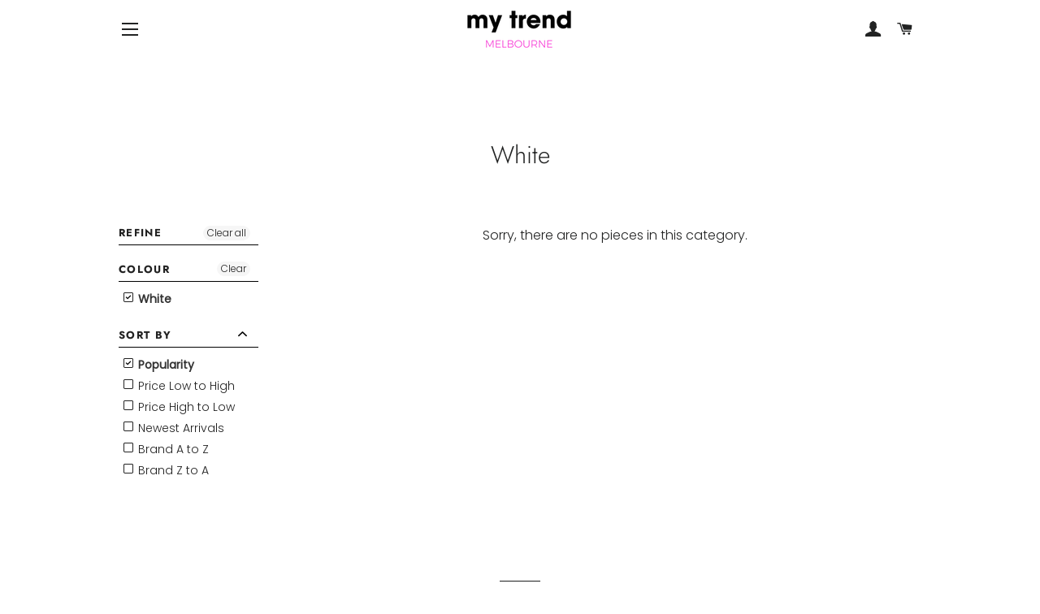

--- FILE ---
content_type: text/html; charset=utf-8
request_url: https://mytrendmelbourne.com/collections/color-white
body_size: 16560
content:
<!doctype html>
<!--[if lt IE 7]><html class="no-js lt-ie9 lt-ie8 lt-ie7" lang="en"> <![endif]-->
<!--[if IE 7]><html class="no-js lt-ie9 lt-ie8" lang="en"> <![endif]-->
<!--[if IE 8]><html class="no-js lt-ie9" lang="en"> <![endif]-->
<!--[if IE 9 ]><html class="ie9 no-js"> <![endif]-->
<!--[if (gt IE 9)|!(IE)]><!--> <html class="no-js"> <!--<![endif]-->
<head>

  <!-- Basic page needs ================================================== -->
  <meta charset="utf-8">
  <meta http-equiv="X-UA-Compatible" content="IE=edge,chrome=1">

  
    <link rel="shortcut icon" href="//mytrendmelbourne.com/cdn/shop/files/favicon_8c154afb-98a8-49d8-9707-9e52a0d53368_32x32.png?v=1614928158" type="image/png" />
  

  <!-- Title and description ================================================== -->
  <title>
  White &ndash; My Trend Melbourne
  </title>

  

  <!-- Helpers ================================================== -->
  <!-- /snippets/social-meta-tags.liquid -->




<meta property="og:site_name" content="My Trend Melbourne">
<meta property="og:url" content="https://mytrendmelbourne.com/collections/color-white">
<meta property="og:title" content="White">
<meta property="og:type" content="product.group">
<meta property="og:description" content="Shop in-store at our boutique on Hampton St, Hampton Melbourne or Online now. Home to leading brands Rebecca Vallance, Ginger & Smart, Lover, Nicola Finetti, By Johnny, Elka Collective, Elliatt and many more. Not sure what to wear? Visit us in-store or call and we can help you style the perfect outfit for any event.">

<meta property="og:image" content="http://mytrendmelbourne.com/cdn/shop/files/profile_picture_1200x1200.png?v=1614764109">
<meta property="og:image:secure_url" content="https://mytrendmelbourne.com/cdn/shop/files/profile_picture_1200x1200.png?v=1614764109">


<meta name="twitter:card" content="summary_large_image">
<meta name="twitter:title" content="White">
<meta name="twitter:description" content="Shop in-store at our boutique on Hampton St, Hampton Melbourne or Online now. Home to leading brands Rebecca Vallance, Ginger & Smart, Lover, Nicola Finetti, By Johnny, Elka Collective, Elliatt and many more. Not sure what to wear? Visit us in-store or call and we can help you style the perfect outfit for any event.">

  <link rel="canonical" href="https://mytrendmelbourne.com/collections/color-white">
  <meta name="viewport" content="width=device-width,initial-scale=1,shrink-to-fit=no">
  <meta name="theme-color" content="#000000">

  <!-- CSS ================================================== -->
  <link href="//mytrendmelbourne.com/cdn/shop/t/13/assets/timber.scss.css?v=147428928929325893331759252183" rel="stylesheet" type="text/css" media="all" />
  <link href="//mytrendmelbourne.com/cdn/shop/t/13/assets/theme.scss.css?v=39867735303244706731759252182" rel="stylesheet" type="text/css" media="all" />

  <!-- Sections ================================================== -->
  <script>
    window.theme = window.theme || {};
    theme.strings = {
      zoomClose: "Close (Esc)",
      zoomPrev: "Previous (Left arrow key)",
      zoomNext: "Next (Right arrow key)",
      moneyFormat: "${{amount}}",
      addressError: "Error looking up that address",
      addressNoResults: "No results for that address",
      addressQueryLimit: "You have exceeded the Google API usage limit. Consider upgrading to a \u003ca href=\"https:\/\/developers.google.com\/maps\/premium\/usage-limits\"\u003ePremium Plan\u003c\/a\u003e.",
      authError: "There was a problem authenticating your Google Maps account.",
      cartEmpty: "Your cart is currently empty.",
      cartCookie: "Enable cookies to use the shopping cart",
      cartSavings: "You're saving [savings]"
    };
    theme.settings = {
      cartType: "drawer",
      gridType: "collage"
    };
  </script>

  <script src="//mytrendmelbourne.com/cdn/shop/t/13/assets/jquery-2.2.3.min.js?v=58211863146907186831547343079" type="text/javascript"></script>

  <!--[if (gt IE 9)|!(IE)]><!--><script src="//mytrendmelbourne.com/cdn/shop/t/13/assets/lazysizes.min.js?v=37531750901115495291547343079" async="async"></script><!--<![endif]-->
  <!--[if lte IE 9]><script src="//mytrendmelbourne.com/cdn/shop/t/13/assets/lazysizes.min.js?v=37531750901115495291547343079"></script><![endif]-->

  <!--[if (gt IE 9)|!(IE)]><!--><script src="//mytrendmelbourne.com/cdn/shop/t/13/assets/theme.js?v=2626291202327434361547343085" defer="defer"></script><!--<![endif]-->
  <!--[if lte IE 9]><script src="//mytrendmelbourne.com/cdn/shop/t/13/assets/theme.js?v=2626291202327434361547343085"></script><![endif]-->

  <!-- Header hook for plugins ================================================== -->
  <script>window.performance && window.performance.mark && window.performance.mark('shopify.content_for_header.start');</script><meta id="shopify-digital-wallet" name="shopify-digital-wallet" content="/768770111/digital_wallets/dialog">
<meta name="shopify-checkout-api-token" content="3105c3887e99fe8f0b0578acfdc07fbd">
<link rel="alternate" type="application/atom+xml" title="Feed" href="/collections/color-white.atom" />
<link rel="alternate" type="application/json+oembed" href="https://mytrendmelbourne.com/collections/color-white.oembed">
<script async="async" src="/checkouts/internal/preloads.js?locale=en-AU"></script>
<link rel="preconnect" href="https://shop.app" crossorigin="anonymous">
<script async="async" src="https://shop.app/checkouts/internal/preloads.js?locale=en-AU&shop_id=768770111" crossorigin="anonymous"></script>
<script id="apple-pay-shop-capabilities" type="application/json">{"shopId":768770111,"countryCode":"AU","currencyCode":"AUD","merchantCapabilities":["supports3DS"],"merchantId":"gid:\/\/shopify\/Shop\/768770111","merchantName":"My Trend Melbourne","requiredBillingContactFields":["postalAddress","email","phone"],"requiredShippingContactFields":["postalAddress","email","phone"],"shippingType":"shipping","supportedNetworks":["visa","masterCard","amex","jcb"],"total":{"type":"pending","label":"My Trend Melbourne","amount":"1.00"},"shopifyPaymentsEnabled":true,"supportsSubscriptions":true}</script>
<script id="shopify-features" type="application/json">{"accessToken":"3105c3887e99fe8f0b0578acfdc07fbd","betas":["rich-media-storefront-analytics"],"domain":"mytrendmelbourne.com","predictiveSearch":true,"shopId":768770111,"locale":"en"}</script>
<script>var Shopify = Shopify || {};
Shopify.shop = "cloakroommelbourne.myshopify.com";
Shopify.locale = "en";
Shopify.currency = {"active":"AUD","rate":"1.0"};
Shopify.country = "AU";
Shopify.theme = {"name":"Brooklyn with filters","id":33213677631,"schema_name":"Brooklyn","schema_version":"9.0.0","theme_store_id":730,"role":"main"};
Shopify.theme.handle = "null";
Shopify.theme.style = {"id":null,"handle":null};
Shopify.cdnHost = "mytrendmelbourne.com/cdn";
Shopify.routes = Shopify.routes || {};
Shopify.routes.root = "/";</script>
<script type="module">!function(o){(o.Shopify=o.Shopify||{}).modules=!0}(window);</script>
<script>!function(o){function n(){var o=[];function n(){o.push(Array.prototype.slice.apply(arguments))}return n.q=o,n}var t=o.Shopify=o.Shopify||{};t.loadFeatures=n(),t.autoloadFeatures=n()}(window);</script>
<script>
  window.ShopifyPay = window.ShopifyPay || {};
  window.ShopifyPay.apiHost = "shop.app\/pay";
  window.ShopifyPay.redirectState = null;
</script>
<script id="shop-js-analytics" type="application/json">{"pageType":"collection"}</script>
<script defer="defer" async type="module" src="//mytrendmelbourne.com/cdn/shopifycloud/shop-js/modules/v2/client.init-shop-cart-sync_BdyHc3Nr.en.esm.js"></script>
<script defer="defer" async type="module" src="//mytrendmelbourne.com/cdn/shopifycloud/shop-js/modules/v2/chunk.common_Daul8nwZ.esm.js"></script>
<script type="module">
  await import("//mytrendmelbourne.com/cdn/shopifycloud/shop-js/modules/v2/client.init-shop-cart-sync_BdyHc3Nr.en.esm.js");
await import("//mytrendmelbourne.com/cdn/shopifycloud/shop-js/modules/v2/chunk.common_Daul8nwZ.esm.js");

  window.Shopify.SignInWithShop?.initShopCartSync?.({"fedCMEnabled":true,"windoidEnabled":true});

</script>
<script>
  window.Shopify = window.Shopify || {};
  if (!window.Shopify.featureAssets) window.Shopify.featureAssets = {};
  window.Shopify.featureAssets['shop-js'] = {"shop-cart-sync":["modules/v2/client.shop-cart-sync_QYOiDySF.en.esm.js","modules/v2/chunk.common_Daul8nwZ.esm.js"],"init-fed-cm":["modules/v2/client.init-fed-cm_DchLp9rc.en.esm.js","modules/v2/chunk.common_Daul8nwZ.esm.js"],"shop-button":["modules/v2/client.shop-button_OV7bAJc5.en.esm.js","modules/v2/chunk.common_Daul8nwZ.esm.js"],"init-windoid":["modules/v2/client.init-windoid_DwxFKQ8e.en.esm.js","modules/v2/chunk.common_Daul8nwZ.esm.js"],"shop-cash-offers":["modules/v2/client.shop-cash-offers_DWtL6Bq3.en.esm.js","modules/v2/chunk.common_Daul8nwZ.esm.js","modules/v2/chunk.modal_CQq8HTM6.esm.js"],"shop-toast-manager":["modules/v2/client.shop-toast-manager_CX9r1SjA.en.esm.js","modules/v2/chunk.common_Daul8nwZ.esm.js"],"init-shop-email-lookup-coordinator":["modules/v2/client.init-shop-email-lookup-coordinator_UhKnw74l.en.esm.js","modules/v2/chunk.common_Daul8nwZ.esm.js"],"pay-button":["modules/v2/client.pay-button_DzxNnLDY.en.esm.js","modules/v2/chunk.common_Daul8nwZ.esm.js"],"avatar":["modules/v2/client.avatar_BTnouDA3.en.esm.js"],"init-shop-cart-sync":["modules/v2/client.init-shop-cart-sync_BdyHc3Nr.en.esm.js","modules/v2/chunk.common_Daul8nwZ.esm.js"],"shop-login-button":["modules/v2/client.shop-login-button_D8B466_1.en.esm.js","modules/v2/chunk.common_Daul8nwZ.esm.js","modules/v2/chunk.modal_CQq8HTM6.esm.js"],"init-customer-accounts-sign-up":["modules/v2/client.init-customer-accounts-sign-up_C8fpPm4i.en.esm.js","modules/v2/client.shop-login-button_D8B466_1.en.esm.js","modules/v2/chunk.common_Daul8nwZ.esm.js","modules/v2/chunk.modal_CQq8HTM6.esm.js"],"init-shop-for-new-customer-accounts":["modules/v2/client.init-shop-for-new-customer-accounts_CVTO0Ztu.en.esm.js","modules/v2/client.shop-login-button_D8B466_1.en.esm.js","modules/v2/chunk.common_Daul8nwZ.esm.js","modules/v2/chunk.modal_CQq8HTM6.esm.js"],"init-customer-accounts":["modules/v2/client.init-customer-accounts_dRgKMfrE.en.esm.js","modules/v2/client.shop-login-button_D8B466_1.en.esm.js","modules/v2/chunk.common_Daul8nwZ.esm.js","modules/v2/chunk.modal_CQq8HTM6.esm.js"],"shop-follow-button":["modules/v2/client.shop-follow-button_CkZpjEct.en.esm.js","modules/v2/chunk.common_Daul8nwZ.esm.js","modules/v2/chunk.modal_CQq8HTM6.esm.js"],"lead-capture":["modules/v2/client.lead-capture_BntHBhfp.en.esm.js","modules/v2/chunk.common_Daul8nwZ.esm.js","modules/v2/chunk.modal_CQq8HTM6.esm.js"],"checkout-modal":["modules/v2/client.checkout-modal_CfxcYbTm.en.esm.js","modules/v2/chunk.common_Daul8nwZ.esm.js","modules/v2/chunk.modal_CQq8HTM6.esm.js"],"shop-login":["modules/v2/client.shop-login_Da4GZ2H6.en.esm.js","modules/v2/chunk.common_Daul8nwZ.esm.js","modules/v2/chunk.modal_CQq8HTM6.esm.js"],"payment-terms":["modules/v2/client.payment-terms_MV4M3zvL.en.esm.js","modules/v2/chunk.common_Daul8nwZ.esm.js","modules/v2/chunk.modal_CQq8HTM6.esm.js"]};
</script>
<script>(function() {
  var isLoaded = false;
  function asyncLoad() {
    if (isLoaded) return;
    isLoaded = true;
    var urls = ["https:\/\/chimpstatic.com\/mcjs-connected\/js\/users\/ef3195882a51bea410d5d7bfc\/3a0a42285b56b390132571c56.js?shop=cloakroommelbourne.myshopify.com","https:\/\/static.klaviyo.com\/onsite\/js\/klaviyo.js?company_id=PXvvCq\u0026shop=cloakroommelbourne.myshopify.com","https:\/\/static.klaviyo.com\/onsite\/js\/klaviyo.js?company_id=PXvvCq\u0026shop=cloakroommelbourne.myshopify.com"];
    for (var i = 0; i < urls.length; i++) {
      var s = document.createElement('script');
      s.type = 'text/javascript';
      s.async = true;
      s.src = urls[i];
      var x = document.getElementsByTagName('script')[0];
      x.parentNode.insertBefore(s, x);
    }
  };
  if(window.attachEvent) {
    window.attachEvent('onload', asyncLoad);
  } else {
    window.addEventListener('load', asyncLoad, false);
  }
})();</script>
<script id="__st">var __st={"a":768770111,"offset":39600,"reqid":"98679f48-34ae-4841-9969-0c458847eabc-1768970991","pageurl":"mytrendmelbourne.com\/collections\/color-white","u":"5b88b44563f1","p":"collection","rtyp":"collection","rid":64972390463};</script>
<script>window.ShopifyPaypalV4VisibilityTracking = true;</script>
<script id="captcha-bootstrap">!function(){'use strict';const t='contact',e='account',n='new_comment',o=[[t,t],['blogs',n],['comments',n],[t,'customer']],c=[[e,'customer_login'],[e,'guest_login'],[e,'recover_customer_password'],[e,'create_customer']],r=t=>t.map((([t,e])=>`form[action*='/${t}']:not([data-nocaptcha='true']) input[name='form_type'][value='${e}']`)).join(','),a=t=>()=>t?[...document.querySelectorAll(t)].map((t=>t.form)):[];function s(){const t=[...o],e=r(t);return a(e)}const i='password',u='form_key',d=['recaptcha-v3-token','g-recaptcha-response','h-captcha-response',i],f=()=>{try{return window.sessionStorage}catch{return}},m='__shopify_v',_=t=>t.elements[u];function p(t,e,n=!1){try{const o=window.sessionStorage,c=JSON.parse(o.getItem(e)),{data:r}=function(t){const{data:e,action:n}=t;return t[m]||n?{data:e,action:n}:{data:t,action:n}}(c);for(const[e,n]of Object.entries(r))t.elements[e]&&(t.elements[e].value=n);n&&o.removeItem(e)}catch(o){console.error('form repopulation failed',{error:o})}}const l='form_type',E='cptcha';function T(t){t.dataset[E]=!0}const w=window,h=w.document,L='Shopify',v='ce_forms',y='captcha';let A=!1;((t,e)=>{const n=(g='f06e6c50-85a8-45c8-87d0-21a2b65856fe',I='https://cdn.shopify.com/shopifycloud/storefront-forms-hcaptcha/ce_storefront_forms_captcha_hcaptcha.v1.5.2.iife.js',D={infoText:'Protected by hCaptcha',privacyText:'Privacy',termsText:'Terms'},(t,e,n)=>{const o=w[L][v],c=o.bindForm;if(c)return c(t,g,e,D).then(n);var r;o.q.push([[t,g,e,D],n]),r=I,A||(h.body.append(Object.assign(h.createElement('script'),{id:'captcha-provider',async:!0,src:r})),A=!0)});var g,I,D;w[L]=w[L]||{},w[L][v]=w[L][v]||{},w[L][v].q=[],w[L][y]=w[L][y]||{},w[L][y].protect=function(t,e){n(t,void 0,e),T(t)},Object.freeze(w[L][y]),function(t,e,n,w,h,L){const[v,y,A,g]=function(t,e,n){const i=e?o:[],u=t?c:[],d=[...i,...u],f=r(d),m=r(i),_=r(d.filter((([t,e])=>n.includes(e))));return[a(f),a(m),a(_),s()]}(w,h,L),I=t=>{const e=t.target;return e instanceof HTMLFormElement?e:e&&e.form},D=t=>v().includes(t);t.addEventListener('submit',(t=>{const e=I(t);if(!e)return;const n=D(e)&&!e.dataset.hcaptchaBound&&!e.dataset.recaptchaBound,o=_(e),c=g().includes(e)&&(!o||!o.value);(n||c)&&t.preventDefault(),c&&!n&&(function(t){try{if(!f())return;!function(t){const e=f();if(!e)return;const n=_(t);if(!n)return;const o=n.value;o&&e.removeItem(o)}(t);const e=Array.from(Array(32),(()=>Math.random().toString(36)[2])).join('');!function(t,e){_(t)||t.append(Object.assign(document.createElement('input'),{type:'hidden',name:u})),t.elements[u].value=e}(t,e),function(t,e){const n=f();if(!n)return;const o=[...t.querySelectorAll(`input[type='${i}']`)].map((({name:t})=>t)),c=[...d,...o],r={};for(const[a,s]of new FormData(t).entries())c.includes(a)||(r[a]=s);n.setItem(e,JSON.stringify({[m]:1,action:t.action,data:r}))}(t,e)}catch(e){console.error('failed to persist form',e)}}(e),e.submit())}));const S=(t,e)=>{t&&!t.dataset[E]&&(n(t,e.some((e=>e===t))),T(t))};for(const o of['focusin','change'])t.addEventListener(o,(t=>{const e=I(t);D(e)&&S(e,y())}));const B=e.get('form_key'),M=e.get(l),P=B&&M;t.addEventListener('DOMContentLoaded',(()=>{const t=y();if(P)for(const e of t)e.elements[l].value===M&&p(e,B);[...new Set([...A(),...v().filter((t=>'true'===t.dataset.shopifyCaptcha))])].forEach((e=>S(e,t)))}))}(h,new URLSearchParams(w.location.search),n,t,e,['guest_login'])})(!0,!0)}();</script>
<script integrity="sha256-4kQ18oKyAcykRKYeNunJcIwy7WH5gtpwJnB7kiuLZ1E=" data-source-attribution="shopify.loadfeatures" defer="defer" src="//mytrendmelbourne.com/cdn/shopifycloud/storefront/assets/storefront/load_feature-a0a9edcb.js" crossorigin="anonymous"></script>
<script crossorigin="anonymous" defer="defer" src="//mytrendmelbourne.com/cdn/shopifycloud/storefront/assets/shopify_pay/storefront-65b4c6d7.js?v=20250812"></script>
<script data-source-attribution="shopify.dynamic_checkout.dynamic.init">var Shopify=Shopify||{};Shopify.PaymentButton=Shopify.PaymentButton||{isStorefrontPortableWallets:!0,init:function(){window.Shopify.PaymentButton.init=function(){};var t=document.createElement("script");t.src="https://mytrendmelbourne.com/cdn/shopifycloud/portable-wallets/latest/portable-wallets.en.js",t.type="module",document.head.appendChild(t)}};
</script>
<script data-source-attribution="shopify.dynamic_checkout.buyer_consent">
  function portableWalletsHideBuyerConsent(e){var t=document.getElementById("shopify-buyer-consent"),n=document.getElementById("shopify-subscription-policy-button");t&&n&&(t.classList.add("hidden"),t.setAttribute("aria-hidden","true"),n.removeEventListener("click",e))}function portableWalletsShowBuyerConsent(e){var t=document.getElementById("shopify-buyer-consent"),n=document.getElementById("shopify-subscription-policy-button");t&&n&&(t.classList.remove("hidden"),t.removeAttribute("aria-hidden"),n.addEventListener("click",e))}window.Shopify?.PaymentButton&&(window.Shopify.PaymentButton.hideBuyerConsent=portableWalletsHideBuyerConsent,window.Shopify.PaymentButton.showBuyerConsent=portableWalletsShowBuyerConsent);
</script>
<script data-source-attribution="shopify.dynamic_checkout.cart.bootstrap">document.addEventListener("DOMContentLoaded",(function(){function t(){return document.querySelector("shopify-accelerated-checkout-cart, shopify-accelerated-checkout")}if(t())Shopify.PaymentButton.init();else{new MutationObserver((function(e,n){t()&&(Shopify.PaymentButton.init(),n.disconnect())})).observe(document.body,{childList:!0,subtree:!0})}}));
</script>
<link id="shopify-accelerated-checkout-styles" rel="stylesheet" media="screen" href="https://mytrendmelbourne.com/cdn/shopifycloud/portable-wallets/latest/accelerated-checkout-backwards-compat.css" crossorigin="anonymous">
<style id="shopify-accelerated-checkout-cart">
        #shopify-buyer-consent {
  margin-top: 1em;
  display: inline-block;
  width: 100%;
}

#shopify-buyer-consent.hidden {
  display: none;
}

#shopify-subscription-policy-button {
  background: none;
  border: none;
  padding: 0;
  text-decoration: underline;
  font-size: inherit;
  cursor: pointer;
}

#shopify-subscription-policy-button::before {
  box-shadow: none;
}

      </style>

<script>window.performance && window.performance.mark && window.performance.mark('shopify.content_for_header.end');</script>
  <!-- /snippets/oldIE-js.liquid -->

<!--[if lt IE 9]>
<script src="//cdnjs.cloudflare.com/ajax/libs/html5shiv/3.7.2/html5shiv.min.js" type="text/javascript"></script>
<![endif]-->


<!--[if (lte IE 9) ]><script src="//mytrendmelbourne.com/cdn/shop/t/13/assets/match-media.min.js?v=159635276924582161481547343079" type="text/javascript"></script><![endif]-->


  <script src="//mytrendmelbourne.com/cdn/shop/t/13/assets/modernizr.min.js?v=21391054748206432451547343080" type="text/javascript"></script>

  
  

<div id="shopify-section-filter-menu-settings" class="shopify-section"><style type="text/css">
/*  Filter Menu Color and Image Section CSS */</style>
<link href="//mytrendmelbourne.com/cdn/shop/t/13/assets/filter-menu.scss.css?v=12846642423962478001759252181" rel="stylesheet" type="text/css" media="all" />
<script src="//mytrendmelbourne.com/cdn/shop/t/13/assets/filter-menu.js?v=183902306451124240331547378985" type="text/javascript"></script>





</div>

<script>
    
    
    
    var gsf_conversion_data = {page_type : '', event : '',};
    
</script>
<link href="https://monorail-edge.shopifysvc.com" rel="dns-prefetch">
<script>(function(){if ("sendBeacon" in navigator && "performance" in window) {try {var session_token_from_headers = performance.getEntriesByType('navigation')[0].serverTiming.find(x => x.name == '_s').description;} catch {var session_token_from_headers = undefined;}var session_cookie_matches = document.cookie.match(/_shopify_s=([^;]*)/);var session_token_from_cookie = session_cookie_matches && session_cookie_matches.length === 2 ? session_cookie_matches[1] : "";var session_token = session_token_from_headers || session_token_from_cookie || "";function handle_abandonment_event(e) {var entries = performance.getEntries().filter(function(entry) {return /monorail-edge.shopifysvc.com/.test(entry.name);});if (!window.abandonment_tracked && entries.length === 0) {window.abandonment_tracked = true;var currentMs = Date.now();var navigation_start = performance.timing.navigationStart;var payload = {shop_id: 768770111,url: window.location.href,navigation_start,duration: currentMs - navigation_start,session_token,page_type: "collection"};window.navigator.sendBeacon("https://monorail-edge.shopifysvc.com/v1/produce", JSON.stringify({schema_id: "online_store_buyer_site_abandonment/1.1",payload: payload,metadata: {event_created_at_ms: currentMs,event_sent_at_ms: currentMs}}));}}window.addEventListener('pagehide', handle_abandonment_event);}}());</script>
<script id="web-pixels-manager-setup">(function e(e,d,r,n,o){if(void 0===o&&(o={}),!Boolean(null===(a=null===(i=window.Shopify)||void 0===i?void 0:i.analytics)||void 0===a?void 0:a.replayQueue)){var i,a;window.Shopify=window.Shopify||{};var t=window.Shopify;t.analytics=t.analytics||{};var s=t.analytics;s.replayQueue=[],s.publish=function(e,d,r){return s.replayQueue.push([e,d,r]),!0};try{self.performance.mark("wpm:start")}catch(e){}var l=function(){var e={modern:/Edge?\/(1{2}[4-9]|1[2-9]\d|[2-9]\d{2}|\d{4,})\.\d+(\.\d+|)|Firefox\/(1{2}[4-9]|1[2-9]\d|[2-9]\d{2}|\d{4,})\.\d+(\.\d+|)|Chrom(ium|e)\/(9{2}|\d{3,})\.\d+(\.\d+|)|(Maci|X1{2}).+ Version\/(15\.\d+|(1[6-9]|[2-9]\d|\d{3,})\.\d+)([,.]\d+|)( \(\w+\)|)( Mobile\/\w+|) Safari\/|Chrome.+OPR\/(9{2}|\d{3,})\.\d+\.\d+|(CPU[ +]OS|iPhone[ +]OS|CPU[ +]iPhone|CPU IPhone OS|CPU iPad OS)[ +]+(15[._]\d+|(1[6-9]|[2-9]\d|\d{3,})[._]\d+)([._]\d+|)|Android:?[ /-](13[3-9]|1[4-9]\d|[2-9]\d{2}|\d{4,})(\.\d+|)(\.\d+|)|Android.+Firefox\/(13[5-9]|1[4-9]\d|[2-9]\d{2}|\d{4,})\.\d+(\.\d+|)|Android.+Chrom(ium|e)\/(13[3-9]|1[4-9]\d|[2-9]\d{2}|\d{4,})\.\d+(\.\d+|)|SamsungBrowser\/([2-9]\d|\d{3,})\.\d+/,legacy:/Edge?\/(1[6-9]|[2-9]\d|\d{3,})\.\d+(\.\d+|)|Firefox\/(5[4-9]|[6-9]\d|\d{3,})\.\d+(\.\d+|)|Chrom(ium|e)\/(5[1-9]|[6-9]\d|\d{3,})\.\d+(\.\d+|)([\d.]+$|.*Safari\/(?![\d.]+ Edge\/[\d.]+$))|(Maci|X1{2}).+ Version\/(10\.\d+|(1[1-9]|[2-9]\d|\d{3,})\.\d+)([,.]\d+|)( \(\w+\)|)( Mobile\/\w+|) Safari\/|Chrome.+OPR\/(3[89]|[4-9]\d|\d{3,})\.\d+\.\d+|(CPU[ +]OS|iPhone[ +]OS|CPU[ +]iPhone|CPU IPhone OS|CPU iPad OS)[ +]+(10[._]\d+|(1[1-9]|[2-9]\d|\d{3,})[._]\d+)([._]\d+|)|Android:?[ /-](13[3-9]|1[4-9]\d|[2-9]\d{2}|\d{4,})(\.\d+|)(\.\d+|)|Mobile Safari.+OPR\/([89]\d|\d{3,})\.\d+\.\d+|Android.+Firefox\/(13[5-9]|1[4-9]\d|[2-9]\d{2}|\d{4,})\.\d+(\.\d+|)|Android.+Chrom(ium|e)\/(13[3-9]|1[4-9]\d|[2-9]\d{2}|\d{4,})\.\d+(\.\d+|)|Android.+(UC? ?Browser|UCWEB|U3)[ /]?(15\.([5-9]|\d{2,})|(1[6-9]|[2-9]\d|\d{3,})\.\d+)\.\d+|SamsungBrowser\/(5\.\d+|([6-9]|\d{2,})\.\d+)|Android.+MQ{2}Browser\/(14(\.(9|\d{2,})|)|(1[5-9]|[2-9]\d|\d{3,})(\.\d+|))(\.\d+|)|K[Aa][Ii]OS\/(3\.\d+|([4-9]|\d{2,})\.\d+)(\.\d+|)/},d=e.modern,r=e.legacy,n=navigator.userAgent;return n.match(d)?"modern":n.match(r)?"legacy":"unknown"}(),u="modern"===l?"modern":"legacy",c=(null!=n?n:{modern:"",legacy:""})[u],f=function(e){return[e.baseUrl,"/wpm","/b",e.hashVersion,"modern"===e.buildTarget?"m":"l",".js"].join("")}({baseUrl:d,hashVersion:r,buildTarget:u}),m=function(e){var d=e.version,r=e.bundleTarget,n=e.surface,o=e.pageUrl,i=e.monorailEndpoint;return{emit:function(e){var a=e.status,t=e.errorMsg,s=(new Date).getTime(),l=JSON.stringify({metadata:{event_sent_at_ms:s},events:[{schema_id:"web_pixels_manager_load/3.1",payload:{version:d,bundle_target:r,page_url:o,status:a,surface:n,error_msg:t},metadata:{event_created_at_ms:s}}]});if(!i)return console&&console.warn&&console.warn("[Web Pixels Manager] No Monorail endpoint provided, skipping logging."),!1;try{return self.navigator.sendBeacon.bind(self.navigator)(i,l)}catch(e){}var u=new XMLHttpRequest;try{return u.open("POST",i,!0),u.setRequestHeader("Content-Type","text/plain"),u.send(l),!0}catch(e){return console&&console.warn&&console.warn("[Web Pixels Manager] Got an unhandled error while logging to Monorail."),!1}}}}({version:r,bundleTarget:l,surface:e.surface,pageUrl:self.location.href,monorailEndpoint:e.monorailEndpoint});try{o.browserTarget=l,function(e){var d=e.src,r=e.async,n=void 0===r||r,o=e.onload,i=e.onerror,a=e.sri,t=e.scriptDataAttributes,s=void 0===t?{}:t,l=document.createElement("script"),u=document.querySelector("head"),c=document.querySelector("body");if(l.async=n,l.src=d,a&&(l.integrity=a,l.crossOrigin="anonymous"),s)for(var f in s)if(Object.prototype.hasOwnProperty.call(s,f))try{l.dataset[f]=s[f]}catch(e){}if(o&&l.addEventListener("load",o),i&&l.addEventListener("error",i),u)u.appendChild(l);else{if(!c)throw new Error("Did not find a head or body element to append the script");c.appendChild(l)}}({src:f,async:!0,onload:function(){if(!function(){var e,d;return Boolean(null===(d=null===(e=window.Shopify)||void 0===e?void 0:e.analytics)||void 0===d?void 0:d.initialized)}()){var d=window.webPixelsManager.init(e)||void 0;if(d){var r=window.Shopify.analytics;r.replayQueue.forEach((function(e){var r=e[0],n=e[1],o=e[2];d.publishCustomEvent(r,n,o)})),r.replayQueue=[],r.publish=d.publishCustomEvent,r.visitor=d.visitor,r.initialized=!0}}},onerror:function(){return m.emit({status:"failed",errorMsg:"".concat(f," has failed to load")})},sri:function(e){var d=/^sha384-[A-Za-z0-9+/=]+$/;return"string"==typeof e&&d.test(e)}(c)?c:"",scriptDataAttributes:o}),m.emit({status:"loading"})}catch(e){m.emit({status:"failed",errorMsg:(null==e?void 0:e.message)||"Unknown error"})}}})({shopId: 768770111,storefrontBaseUrl: "https://mytrendmelbourne.com",extensionsBaseUrl: "https://extensions.shopifycdn.com/cdn/shopifycloud/web-pixels-manager",monorailEndpoint: "https://monorail-edge.shopifysvc.com/unstable/produce_batch",surface: "storefront-renderer",enabledBetaFlags: ["2dca8a86"],webPixelsConfigList: [{"id":"172458047","configuration":"{\"pixel_id\":\"180763186036247\",\"pixel_type\":\"facebook_pixel\",\"metaapp_system_user_token\":\"-\"}","eventPayloadVersion":"v1","runtimeContext":"OPEN","scriptVersion":"ca16bc87fe92b6042fbaa3acc2fbdaa6","type":"APP","apiClientId":2329312,"privacyPurposes":["ANALYTICS","MARKETING","SALE_OF_DATA"],"dataSharingAdjustments":{"protectedCustomerApprovalScopes":["read_customer_address","read_customer_email","read_customer_name","read_customer_personal_data","read_customer_phone"]}},{"id":"106528831","eventPayloadVersion":"v1","runtimeContext":"LAX","scriptVersion":"1","type":"CUSTOM","privacyPurposes":["ANALYTICS"],"name":"Google Analytics tag (migrated)"},{"id":"shopify-app-pixel","configuration":"{}","eventPayloadVersion":"v1","runtimeContext":"STRICT","scriptVersion":"0450","apiClientId":"shopify-pixel","type":"APP","privacyPurposes":["ANALYTICS","MARKETING"]},{"id":"shopify-custom-pixel","eventPayloadVersion":"v1","runtimeContext":"LAX","scriptVersion":"0450","apiClientId":"shopify-pixel","type":"CUSTOM","privacyPurposes":["ANALYTICS","MARKETING"]}],isMerchantRequest: false,initData: {"shop":{"name":"My Trend Melbourne","paymentSettings":{"currencyCode":"AUD"},"myshopifyDomain":"cloakroommelbourne.myshopify.com","countryCode":"AU","storefrontUrl":"https:\/\/mytrendmelbourne.com"},"customer":null,"cart":null,"checkout":null,"productVariants":[],"purchasingCompany":null},},"https://mytrendmelbourne.com/cdn","fcfee988w5aeb613cpc8e4bc33m6693e112",{"modern":"","legacy":""},{"shopId":"768770111","storefrontBaseUrl":"https:\/\/mytrendmelbourne.com","extensionBaseUrl":"https:\/\/extensions.shopifycdn.com\/cdn\/shopifycloud\/web-pixels-manager","surface":"storefront-renderer","enabledBetaFlags":"[\"2dca8a86\"]","isMerchantRequest":"false","hashVersion":"fcfee988w5aeb613cpc8e4bc33m6693e112","publish":"custom","events":"[[\"page_viewed\",{}],[\"collection_viewed\",{\"collection\":{\"id\":\"64972390463\",\"title\":\"White\",\"productVariants\":[]}}]]"});</script><script>
  window.ShopifyAnalytics = window.ShopifyAnalytics || {};
  window.ShopifyAnalytics.meta = window.ShopifyAnalytics.meta || {};
  window.ShopifyAnalytics.meta.currency = 'AUD';
  var meta = {"products":[],"page":{"pageType":"collection","resourceType":"collection","resourceId":64972390463,"requestId":"98679f48-34ae-4841-9969-0c458847eabc-1768970991"}};
  for (var attr in meta) {
    window.ShopifyAnalytics.meta[attr] = meta[attr];
  }
</script>
<script class="analytics">
  (function () {
    var customDocumentWrite = function(content) {
      var jquery = null;

      if (window.jQuery) {
        jquery = window.jQuery;
      } else if (window.Checkout && window.Checkout.$) {
        jquery = window.Checkout.$;
      }

      if (jquery) {
        jquery('body').append(content);
      }
    };

    var hasLoggedConversion = function(token) {
      if (token) {
        return document.cookie.indexOf('loggedConversion=' + token) !== -1;
      }
      return false;
    }

    var setCookieIfConversion = function(token) {
      if (token) {
        var twoMonthsFromNow = new Date(Date.now());
        twoMonthsFromNow.setMonth(twoMonthsFromNow.getMonth() + 2);

        document.cookie = 'loggedConversion=' + token + '; expires=' + twoMonthsFromNow;
      }
    }

    var trekkie = window.ShopifyAnalytics.lib = window.trekkie = window.trekkie || [];
    if (trekkie.integrations) {
      return;
    }
    trekkie.methods = [
      'identify',
      'page',
      'ready',
      'track',
      'trackForm',
      'trackLink'
    ];
    trekkie.factory = function(method) {
      return function() {
        var args = Array.prototype.slice.call(arguments);
        args.unshift(method);
        trekkie.push(args);
        return trekkie;
      };
    };
    for (var i = 0; i < trekkie.methods.length; i++) {
      var key = trekkie.methods[i];
      trekkie[key] = trekkie.factory(key);
    }
    trekkie.load = function(config) {
      trekkie.config = config || {};
      trekkie.config.initialDocumentCookie = document.cookie;
      var first = document.getElementsByTagName('script')[0];
      var script = document.createElement('script');
      script.type = 'text/javascript';
      script.onerror = function(e) {
        var scriptFallback = document.createElement('script');
        scriptFallback.type = 'text/javascript';
        scriptFallback.onerror = function(error) {
                var Monorail = {
      produce: function produce(monorailDomain, schemaId, payload) {
        var currentMs = new Date().getTime();
        var event = {
          schema_id: schemaId,
          payload: payload,
          metadata: {
            event_created_at_ms: currentMs,
            event_sent_at_ms: currentMs
          }
        };
        return Monorail.sendRequest("https://" + monorailDomain + "/v1/produce", JSON.stringify(event));
      },
      sendRequest: function sendRequest(endpointUrl, payload) {
        // Try the sendBeacon API
        if (window && window.navigator && typeof window.navigator.sendBeacon === 'function' && typeof window.Blob === 'function' && !Monorail.isIos12()) {
          var blobData = new window.Blob([payload], {
            type: 'text/plain'
          });

          if (window.navigator.sendBeacon(endpointUrl, blobData)) {
            return true;
          } // sendBeacon was not successful

        } // XHR beacon

        var xhr = new XMLHttpRequest();

        try {
          xhr.open('POST', endpointUrl);
          xhr.setRequestHeader('Content-Type', 'text/plain');
          xhr.send(payload);
        } catch (e) {
          console.log(e);
        }

        return false;
      },
      isIos12: function isIos12() {
        return window.navigator.userAgent.lastIndexOf('iPhone; CPU iPhone OS 12_') !== -1 || window.navigator.userAgent.lastIndexOf('iPad; CPU OS 12_') !== -1;
      }
    };
    Monorail.produce('monorail-edge.shopifysvc.com',
      'trekkie_storefront_load_errors/1.1',
      {shop_id: 768770111,
      theme_id: 33213677631,
      app_name: "storefront",
      context_url: window.location.href,
      source_url: "//mytrendmelbourne.com/cdn/s/trekkie.storefront.cd680fe47e6c39ca5d5df5f0a32d569bc48c0f27.min.js"});

        };
        scriptFallback.async = true;
        scriptFallback.src = '//mytrendmelbourne.com/cdn/s/trekkie.storefront.cd680fe47e6c39ca5d5df5f0a32d569bc48c0f27.min.js';
        first.parentNode.insertBefore(scriptFallback, first);
      };
      script.async = true;
      script.src = '//mytrendmelbourne.com/cdn/s/trekkie.storefront.cd680fe47e6c39ca5d5df5f0a32d569bc48c0f27.min.js';
      first.parentNode.insertBefore(script, first);
    };
    trekkie.load(
      {"Trekkie":{"appName":"storefront","development":false,"defaultAttributes":{"shopId":768770111,"isMerchantRequest":null,"themeId":33213677631,"themeCityHash":"12825109632796980840","contentLanguage":"en","currency":"AUD","eventMetadataId":"1382a748-9591-481f-bcc6-e53159d76e4a"},"isServerSideCookieWritingEnabled":true,"monorailRegion":"shop_domain","enabledBetaFlags":["65f19447"]},"Session Attribution":{},"S2S":{"facebookCapiEnabled":true,"source":"trekkie-storefront-renderer","apiClientId":580111}}
    );

    var loaded = false;
    trekkie.ready(function() {
      if (loaded) return;
      loaded = true;

      window.ShopifyAnalytics.lib = window.trekkie;

      var originalDocumentWrite = document.write;
      document.write = customDocumentWrite;
      try { window.ShopifyAnalytics.merchantGoogleAnalytics.call(this); } catch(error) {};
      document.write = originalDocumentWrite;

      window.ShopifyAnalytics.lib.page(null,{"pageType":"collection","resourceType":"collection","resourceId":64972390463,"requestId":"98679f48-34ae-4841-9969-0c458847eabc-1768970991","shopifyEmitted":true});

      var match = window.location.pathname.match(/checkouts\/(.+)\/(thank_you|post_purchase)/)
      var token = match? match[1]: undefined;
      if (!hasLoggedConversion(token)) {
        setCookieIfConversion(token);
        window.ShopifyAnalytics.lib.track("Viewed Product Category",{"currency":"AUD","category":"Collection: color-white","collectionName":"color-white","collectionId":64972390463,"nonInteraction":true},undefined,undefined,{"shopifyEmitted":true});
      }
    });


        var eventsListenerScript = document.createElement('script');
        eventsListenerScript.async = true;
        eventsListenerScript.src = "//mytrendmelbourne.com/cdn/shopifycloud/storefront/assets/shop_events_listener-3da45d37.js";
        document.getElementsByTagName('head')[0].appendChild(eventsListenerScript);

})();</script>
  <script>
  if (!window.ga || (window.ga && typeof window.ga !== 'function')) {
    window.ga = function ga() {
      (window.ga.q = window.ga.q || []).push(arguments);
      if (window.Shopify && window.Shopify.analytics && typeof window.Shopify.analytics.publish === 'function') {
        window.Shopify.analytics.publish("ga_stub_called", {}, {sendTo: "google_osp_migration"});
      }
      console.error("Shopify's Google Analytics stub called with:", Array.from(arguments), "\nSee https://help.shopify.com/manual/promoting-marketing/pixels/pixel-migration#google for more information.");
    };
    if (window.Shopify && window.Shopify.analytics && typeof window.Shopify.analytics.publish === 'function') {
      window.Shopify.analytics.publish("ga_stub_initialized", {}, {sendTo: "google_osp_migration"});
    }
  }
</script>
<script
  defer
  src="https://mytrendmelbourne.com/cdn/shopifycloud/perf-kit/shopify-perf-kit-3.0.4.min.js"
  data-application="storefront-renderer"
  data-shop-id="768770111"
  data-render-region="gcp-us-central1"
  data-page-type="collection"
  data-theme-instance-id="33213677631"
  data-theme-name="Brooklyn"
  data-theme-version="9.0.0"
  data-monorail-region="shop_domain"
  data-resource-timing-sampling-rate="10"
  data-shs="true"
  data-shs-beacon="true"
  data-shs-export-with-fetch="true"
  data-shs-logs-sample-rate="1"
  data-shs-beacon-endpoint="https://mytrendmelbourne.com/api/collect"
></script>
</head>


<body id="white" class="template-collection">

  <div id="NavDrawer" class="drawer drawer--left">
    <div id="shopify-section-drawer-menu" class="shopify-section"><div data-section-id="drawer-menu" data-section-type="drawer-menu-section">
  <div class="drawer__inner drawer-left__inner">

    
      <!-- /snippets/search-bar.liquid -->





<form action="/search" method="get" class="input-group search-bar search-bar--drawer" role="search">
  
  <input type="search" name="q" value="" placeholder="Search our store" class="input-group-field" aria-label="Search our store">
  <span class="input-group-btn">
    <button type="submit" class="btn--secondary icon-fallback-text">
      <span class="icon icon-search" aria-hidden="true"></span>
      <span class="fallback-text">Search</span>
    </button>
  </span>
</form>

    

    <ul class="mobile-nav">
      
        

          <li class="mobile-nav__item">
            <a
              href="/collections/new-arrivals"
              class="mobile-nav__link"
              >
                New Arrivals
            </a>
          </li>

        
      
        
          <li class="mobile-nav__item">
            <div class="mobile-nav__has-sublist">
              <a
                href="/pages/designers"
                class="mobile-nav__link"
                id="Label-2"
                >Designers</a>
              <div class="mobile-nav__toggle">
                <button type="button" class="mobile-nav__toggle-btn icon-fallback-text" aria-controls="Linklist-2" aria-expanded="false">
                  <span class="icon-fallback-text mobile-nav__toggle-open">
                    <span class="icon icon-plus" aria-hidden="true"></span>
                    <span class="fallback-text">Expand submenu Designers</span>
                  </span>
                  <span class="icon-fallback-text mobile-nav__toggle-close">
                    <span class="icon icon-minus" aria-hidden="true"></span>
                    <span class="fallback-text">Collapse submenu Designers</span>
                  </span>
                </button>
              </div>
            </div>
            <ul class="mobile-nav__sublist" id="Linklist-2" aria-labelledby="Label-2" role="navigation">
              
              
                
                <li class="mobile-nav__item">
                  <a
                    href="/collections/acler"
                    class="mobile-nav__link"
                    >
                      Acler
                  </a>
                </li>
                
              
                
                <li class="mobile-nav__item">
                  <a
                    href="/collections/camilla-and-marc"
                    class="mobile-nav__link"
                    >
                      Camilla and Marc
                  </a>
                </li>
                
              
                
                <li class="mobile-nav__item">
                  <a
                    href="/collections/hemant-nandita"
                    class="mobile-nav__link"
                    >
                      Hemant &amp; Nandita
                  </a>
                </li>
                
              
                
                <li class="mobile-nav__item">
                  <a
                    href="/collections/mackenzie-mode"
                    class="mobile-nav__link"
                    >
                      Mackenzie Mode
                  </a>
                </li>
                
              
                
                <li class="mobile-nav__item">
                  <a
                    href="/collections/palm-noosa"
                    class="mobile-nav__link"
                    >
                      Palm Noosa
                  </a>
                </li>
                
              
                
                <li class="mobile-nav__item">
                  <a
                    href="/collections/ba-sh"
                    class="mobile-nav__link"
                    >
                      Ba&amp;sh
                  </a>
                </li>
                
              
                
                <li class="mobile-nav__item">
                  <a
                    href="/collections/rebecca-vallance"
                    class="mobile-nav__link"
                    >
                      Rebecca Vallance
                  </a>
                </li>
                
              
                
                <li class="mobile-nav__item">
                  <a
                    href="/collections/misha"
                    class="mobile-nav__link"
                    >
                      Misha
                  </a>
                </li>
                
              
                
                <li class="mobile-nav__item">
                  <a
                    href="/collections/elka-collective"
                    class="mobile-nav__link"
                    >
                      Elka Collective
                  </a>
                </li>
                
              
                
                <li class="mobile-nav__item">
                  <a
                    href="/collections/joslin"
                    class="mobile-nav__link"
                    >
                      Joslin
                  </a>
                </li>
                
              
                
                <li class="mobile-nav__item">
                  <a
                    href="/collections/by-johnny"
                    class="mobile-nav__link"
                    >
                      By Johnny
                  </a>
                </li>
                
              
                
                <li class="mobile-nav__item">
                  <a
                    href="/collections/zhivago"
                    class="mobile-nav__link"
                    >
                      Zhivago
                  </a>
                </li>
                
              
                
                <li class="mobile-nav__item">
                  <a
                    href="/collections/mossman"
                    class="mobile-nav__link"
                    >
                      Mossman
                  </a>
                </li>
                
              
                
                <li class="mobile-nav__item">
                  <a
                    href="/collections/steele"
                    class="mobile-nav__link"
                    >
                      Steele
                  </a>
                </li>
                
              
                
                <li class="mobile-nav__item">
                  <a
                    href="/collections/ginger-smart"
                    class="mobile-nav__link"
                    >
                      Ginger &amp; Smart
                  </a>
                </li>
                
              
                
                <li class="mobile-nav__item">
                  <a
                    href="/collections/vestire"
                    class="mobile-nav__link"
                    >
                      Vestire
                  </a>
                </li>
                
              
                
                <li class="mobile-nav__item">
                  <a
                    href="/collections/dylan-kain"
                    class="mobile-nav__link"
                    >
                      Dylan Kain
                  </a>
                </li>
                
              
                
                <li class="mobile-nav__item">
                  <a
                    href="/collections/nicola-finetti"
                    class="mobile-nav__link"
                    >
                      Nicola Finetti
                  </a>
                </li>
                
              
                
                <li class="mobile-nav__item">
                  <a
                    href="/collections/elliatt"
                    class="mobile-nav__link"
                    >
                      Elliatt
                  </a>
                </li>
                
              
                
                <li class="mobile-nav__item">
                  <a
                    href="/collections/keepsake-the-label"
                    class="mobile-nav__link"
                    >
                      Keepsake The Label
                  </a>
                </li>
                
              
                
                <li class="mobile-nav__item">
                  <a
                    href="/collections/c-meo"
                    class="mobile-nav__link"
                    >
                      C/MEO
                  </a>
                </li>
                
              
                
                <li class="mobile-nav__item">
                  <a
                    href="/collections/lover"
                    class="mobile-nav__link"
                    >
                      Lover
                  </a>
                </li>
                
              
                
                <li class="mobile-nav__item">
                  <a
                    href="/collections/bykane"
                    class="mobile-nav__link"
                    >
                      ByKane
                  </a>
                </li>
                
              
                
                <li class="mobile-nav__item">
                  <a
                    href="/collections/georgy-collection"
                    class="mobile-nav__link"
                    >
                      Georgy Collection
                  </a>
                </li>
                
              
                
                <li class="mobile-nav__item">
                  <a
                    href="/collections/we-are-kindred"
                    class="mobile-nav__link"
                    >
                      We Are Kindred
                  </a>
                </li>
                
              
                
                <li class="mobile-nav__item">
                  <a
                    href="/collections/finders-keepers"
                    class="mobile-nav__link"
                    >
                      Finders Keepers
                  </a>
                </li>
                
              
                
                <li class="mobile-nav__item">
                  <a
                    href="/collections/chriselle"
                    class="mobile-nav__link"
                    >
                      Chriselle
                  </a>
                </li>
                
              
                
                <li class="mobile-nav__item">
                  <a
                    href="/collections/suboo"
                    class="mobile-nav__link"
                    >
                      Suboo
                  </a>
                </li>
                
              
                
                <li class="mobile-nav__item">
                  <a
                    href="/collections/swf"
                    class="mobile-nav__link"
                    >
                      SWF
                  </a>
                </li>
                
              
            </ul>
          </li>

          
      
        
          <li class="mobile-nav__item">
            <div class="mobile-nav__has-sublist">
              <a
                href="/collections/clothing"
                class="mobile-nav__link"
                id="Label-3"
                >Clothing</a>
              <div class="mobile-nav__toggle">
                <button type="button" class="mobile-nav__toggle-btn icon-fallback-text" aria-controls="Linklist-3" aria-expanded="false">
                  <span class="icon-fallback-text mobile-nav__toggle-open">
                    <span class="icon icon-plus" aria-hidden="true"></span>
                    <span class="fallback-text">Expand submenu Clothing</span>
                  </span>
                  <span class="icon-fallback-text mobile-nav__toggle-close">
                    <span class="icon icon-minus" aria-hidden="true"></span>
                    <span class="fallback-text">Collapse submenu Clothing</span>
                  </span>
                </button>
              </div>
            </div>
            <ul class="mobile-nav__sublist" id="Linklist-3" aria-labelledby="Label-3" role="navigation">
              
              
                
                <li class="mobile-nav__item">
                  <a
                    href="/collections/dresses"
                    class="mobile-nav__link"
                    >
                      Dresses
                  </a>
                </li>
                
              
                
                <li class="mobile-nav__item">
                  <a
                    href="/collections/tops"
                    class="mobile-nav__link"
                    >
                      Tops
                  </a>
                </li>
                
              
                
                <li class="mobile-nav__item">
                  <a
                    href="/collections/casual"
                    class="mobile-nav__link"
                    >
                      Casual
                  </a>
                </li>
                
              
                
                <li class="mobile-nav__item">
                  <a
                    href="/collections/jackets"
                    class="mobile-nav__link"
                    >
                      Jackets
                  </a>
                </li>
                
              
                
                <li class="mobile-nav__item">
                  <a
                    href="/collections/jumpers"
                    class="mobile-nav__link"
                    >
                      Jumpers
                  </a>
                </li>
                
              
                
                <li class="mobile-nav__item">
                  <a
                    href="/collections/pants"
                    class="mobile-nav__link"
                    >
                      Pants
                  </a>
                </li>
                
              
                
                <li class="mobile-nav__item">
                  <a
                    href="/collections/skirts"
                    class="mobile-nav__link"
                    >
                      Skirts
                  </a>
                </li>
                
              
                
                <li class="mobile-nav__item">
                  <a
                    href="/collections/shorts"
                    class="mobile-nav__link"
                    >
                      Shorts
                  </a>
                </li>
                
              
                
                <li class="mobile-nav__item">
                  <a
                    href="/collections/jumpsuits"
                    class="mobile-nav__link"
                    >
                      Jumpsuits
                  </a>
                </li>
                
              
            </ul>
          </li>

          
      
        
          <li class="mobile-nav__item">
            <div class="mobile-nav__has-sublist">
              <a
                href="/collections/accessories"
                class="mobile-nav__link"
                id="Label-4"
                >Accessories</a>
              <div class="mobile-nav__toggle">
                <button type="button" class="mobile-nav__toggle-btn icon-fallback-text" aria-controls="Linklist-4" aria-expanded="false">
                  <span class="icon-fallback-text mobile-nav__toggle-open">
                    <span class="icon icon-plus" aria-hidden="true"></span>
                    <span class="fallback-text">Expand submenu Accessories</span>
                  </span>
                  <span class="icon-fallback-text mobile-nav__toggle-close">
                    <span class="icon icon-minus" aria-hidden="true"></span>
                    <span class="fallback-text">Collapse submenu Accessories</span>
                  </span>
                </button>
              </div>
            </div>
            <ul class="mobile-nav__sublist" id="Linklist-4" aria-labelledby="Label-4" role="navigation">
              
              
                
                <li class="mobile-nav__item">
                  <a
                    href="/collections/bags"
                    class="mobile-nav__link"
                    >
                      Bags
                  </a>
                </li>
                
              
                
                <li class="mobile-nav__item">
                  <a
                    href="/collections/belts"
                    class="mobile-nav__link"
                    >
                      Belts
                  </a>
                </li>
                
              
                
                <li class="mobile-nav__item">
                  <a
                    href="/collections/designer-shoes"
                    class="mobile-nav__link"
                    >
                      Shoes
                  </a>
                </li>
                
              
                
                <li class="mobile-nav__item">
                  <a
                    href="/collections/jewellery"
                    class="mobile-nav__link"
                    >
                      Jewellery
                  </a>
                </li>
                
              
                
                <li class="mobile-nav__item">
                  <a
                    href="/collections/head-pieces"
                    class="mobile-nav__link"
                    >
                      Head Pieces
                  </a>
                </li>
                
              
                
                <li class="mobile-nav__item">
                  <a
                    href="/collections/perfume"
                    class="mobile-nav__link"
                    >
                      Perfume
                  </a>
                </li>
                
              
            </ul>
          </li>

          
      
        

          <li class="mobile-nav__item">
            <a
              href="/pages/sale-collections"
              class="mobile-nav__link"
              >
                Warehouse Sale
            </a>
          </li>

        
      
      
      <li class="mobile-nav__spacer"></li>

      
      
        
          <li class="mobile-nav__item mobile-nav__item--secondary">
            <a href="/account/login" id="customer_login_link">Log In</a>
          </li>
          <li class="mobile-nav__item mobile-nav__item--secondary">
            <a href="/account/register" id="customer_register_link">Create Account</a>
          </li>
        
      
      
    </ul>
    <!-- //mobile-nav -->
  </div>
</div>


</div>
  </div>
  <div id="CartDrawer" class="drawer drawer--right drawer--has-fixed-footer">
    <div class="drawer__fixed-header">
      <div class="drawer__header">
        <div class="drawer__title">Your cart</div>
        <div class="drawer__close">
          <button type="button" class="icon-fallback-text drawer__close-button js-drawer-close">
            <span class="icon icon-x" aria-hidden="true"></span>
            <span class="fallback-text">Close Cart</span>
          </button>
        </div>
      </div>
    </div>
    <div class="drawer__inner">
      <div id="CartContainer" class="drawer__cart"></div>
    </div>
  </div>

  <div id="PageContainer" class="page-container">

    <div id="shopify-section-header" class="shopify-section"><style>
  .site-header__logo img {
    max-width: 140px;
  }

  @media screen and (max-width: 768px) {
    .site-header__logo img {
      max-width: 100%;
    }
  }
</style>


<div data-section-id="header" data-section-type="header-section" data-template="collection">
  <div class="header-container">
    <div class="header-wrapper">
      

      <header class="site-header" role="banner">
        <div class="wrapper">
          <div class="grid--full grid--table">
            <div class="grid__item large--hide large--one-sixth one-quarter">
              <div class="site-nav--open site-nav--mobile">
                <button type="button" class="icon-fallback-text site-nav__link site-nav__link--burger js-drawer-open-button-left" aria-controls="NavDrawer">
                  <span class="burger-icon burger-icon--top"></span>
                  <span class="burger-icon burger-icon--mid"></span>
                  <span class="burger-icon burger-icon--bottom"></span>
                  <span class="fallback-text">Site navigation</span>
                </button>
              </div>
            </div>
            <div class="grid__item large--one-third medium-down--one-half">
              
              
                <div class="h1 site-header__logo large--left" itemscope itemtype="http://schema.org/Organization">
              
                

                
                  <a href="/" itemprop="url" class="site-header__logo-link">
                     <img src="//mytrendmelbourne.com/cdn/shop/files/Color_logo_-_no_background_140x.png?v=1614928158"
                     srcset="//mytrendmelbourne.com/cdn/shop/files/Color_logo_-_no_background_140x.png?v=1614928158 1x, //mytrendmelbourne.com/cdn/shop/files/Color_logo_-_no_background_140x@2x.png?v=1614928158 2x"
                     alt="my trend melbourne logo"
                     itemprop="logo">
                  </a>
                
              
                </div>
              
            </div>
            <nav class="grid__item large--two-thirds large--text-right medium-down--hide" role="navigation">
              
              <!-- begin site-nav -->
              <ul class="site-nav" id="AccessibleNav">
                
                  
                    <li class="site-nav__item">
                      <a
                        href="/collections/new-arrivals"
                        class="site-nav__link"
                        data-meganav-type="child"
                        >
                          New Arrivals
                      </a>
                    </li>
                  
                
                  
                  
                    <li
                      class="site-nav__item site-nav--has-dropdown "
                      aria-haspopup="true"
                      data-meganav-type="parent">
                      <a
                        href="/pages/designers"
                        class="site-nav__link"
                        data-meganav-type="parent"
                        aria-controls="MenuParent-2"
                        aria-expanded="false"
                        >
                          Designers
                          <span class="icon icon-arrow-down" aria-hidden="true"></span>
                      </a>
                      <ul
                        id="MenuParent-2"
                        class="site-nav__dropdown "
                        data-meganav-dropdown>
                        
                          
                            <li>
                              <a
                                href="/collections/acler"
                                class="site-nav__dropdown-link"
                                data-meganav-type="child"
                                
                                tabindex="-1">
                                  Acler
                              </a>
                            </li>
                          
                        
                          
                            <li>
                              <a
                                href="/collections/camilla-and-marc"
                                class="site-nav__dropdown-link"
                                data-meganav-type="child"
                                
                                tabindex="-1">
                                  Camilla and Marc
                              </a>
                            </li>
                          
                        
                          
                            <li>
                              <a
                                href="/collections/hemant-nandita"
                                class="site-nav__dropdown-link"
                                data-meganav-type="child"
                                
                                tabindex="-1">
                                  Hemant &amp; Nandita
                              </a>
                            </li>
                          
                        
                          
                            <li>
                              <a
                                href="/collections/mackenzie-mode"
                                class="site-nav__dropdown-link"
                                data-meganav-type="child"
                                
                                tabindex="-1">
                                  Mackenzie Mode
                              </a>
                            </li>
                          
                        
                          
                            <li>
                              <a
                                href="/collections/palm-noosa"
                                class="site-nav__dropdown-link"
                                data-meganav-type="child"
                                
                                tabindex="-1">
                                  Palm Noosa
                              </a>
                            </li>
                          
                        
                          
                            <li>
                              <a
                                href="/collections/ba-sh"
                                class="site-nav__dropdown-link"
                                data-meganav-type="child"
                                
                                tabindex="-1">
                                  Ba&amp;sh
                              </a>
                            </li>
                          
                        
                          
                            <li>
                              <a
                                href="/collections/rebecca-vallance"
                                class="site-nav__dropdown-link"
                                data-meganav-type="child"
                                
                                tabindex="-1">
                                  Rebecca Vallance
                              </a>
                            </li>
                          
                        
                          
                            <li>
                              <a
                                href="/collections/misha"
                                class="site-nav__dropdown-link"
                                data-meganav-type="child"
                                
                                tabindex="-1">
                                  Misha
                              </a>
                            </li>
                          
                        
                          
                            <li>
                              <a
                                href="/collections/elka-collective"
                                class="site-nav__dropdown-link"
                                data-meganav-type="child"
                                
                                tabindex="-1">
                                  Elka Collective
                              </a>
                            </li>
                          
                        
                          
                            <li>
                              <a
                                href="/collections/joslin"
                                class="site-nav__dropdown-link"
                                data-meganav-type="child"
                                
                                tabindex="-1">
                                  Joslin
                              </a>
                            </li>
                          
                        
                          
                            <li>
                              <a
                                href="/collections/by-johnny"
                                class="site-nav__dropdown-link"
                                data-meganav-type="child"
                                
                                tabindex="-1">
                                  By Johnny
                              </a>
                            </li>
                          
                        
                          
                            <li>
                              <a
                                href="/collections/zhivago"
                                class="site-nav__dropdown-link"
                                data-meganav-type="child"
                                
                                tabindex="-1">
                                  Zhivago
                              </a>
                            </li>
                          
                        
                          
                            <li>
                              <a
                                href="/collections/mossman"
                                class="site-nav__dropdown-link"
                                data-meganav-type="child"
                                
                                tabindex="-1">
                                  Mossman
                              </a>
                            </li>
                          
                        
                          
                            <li>
                              <a
                                href="/collections/steele"
                                class="site-nav__dropdown-link"
                                data-meganav-type="child"
                                
                                tabindex="-1">
                                  Steele
                              </a>
                            </li>
                          
                        
                          
                            <li>
                              <a
                                href="/collections/ginger-smart"
                                class="site-nav__dropdown-link"
                                data-meganav-type="child"
                                
                                tabindex="-1">
                                  Ginger &amp; Smart
                              </a>
                            </li>
                          
                        
                          
                            <li>
                              <a
                                href="/collections/vestire"
                                class="site-nav__dropdown-link"
                                data-meganav-type="child"
                                
                                tabindex="-1">
                                  Vestire
                              </a>
                            </li>
                          
                        
                          
                            <li>
                              <a
                                href="/collections/dylan-kain"
                                class="site-nav__dropdown-link"
                                data-meganav-type="child"
                                
                                tabindex="-1">
                                  Dylan Kain
                              </a>
                            </li>
                          
                        
                          
                            <li>
                              <a
                                href="/collections/nicola-finetti"
                                class="site-nav__dropdown-link"
                                data-meganav-type="child"
                                
                                tabindex="-1">
                                  Nicola Finetti
                              </a>
                            </li>
                          
                        
                          
                            <li>
                              <a
                                href="/collections/elliatt"
                                class="site-nav__dropdown-link"
                                data-meganav-type="child"
                                
                                tabindex="-1">
                                  Elliatt
                              </a>
                            </li>
                          
                        
                          
                            <li>
                              <a
                                href="/collections/keepsake-the-label"
                                class="site-nav__dropdown-link"
                                data-meganav-type="child"
                                
                                tabindex="-1">
                                  Keepsake The Label
                              </a>
                            </li>
                          
                        
                          
                            <li>
                              <a
                                href="/collections/c-meo"
                                class="site-nav__dropdown-link"
                                data-meganav-type="child"
                                
                                tabindex="-1">
                                  C/MEO
                              </a>
                            </li>
                          
                        
                          
                            <li>
                              <a
                                href="/collections/lover"
                                class="site-nav__dropdown-link"
                                data-meganav-type="child"
                                
                                tabindex="-1">
                                  Lover
                              </a>
                            </li>
                          
                        
                          
                            <li>
                              <a
                                href="/collections/bykane"
                                class="site-nav__dropdown-link"
                                data-meganav-type="child"
                                
                                tabindex="-1">
                                  ByKane
                              </a>
                            </li>
                          
                        
                          
                            <li>
                              <a
                                href="/collections/georgy-collection"
                                class="site-nav__dropdown-link"
                                data-meganav-type="child"
                                
                                tabindex="-1">
                                  Georgy Collection
                              </a>
                            </li>
                          
                        
                          
                            <li>
                              <a
                                href="/collections/we-are-kindred"
                                class="site-nav__dropdown-link"
                                data-meganav-type="child"
                                
                                tabindex="-1">
                                  We Are Kindred
                              </a>
                            </li>
                          
                        
                          
                            <li>
                              <a
                                href="/collections/finders-keepers"
                                class="site-nav__dropdown-link"
                                data-meganav-type="child"
                                
                                tabindex="-1">
                                  Finders Keepers
                              </a>
                            </li>
                          
                        
                          
                            <li>
                              <a
                                href="/collections/chriselle"
                                class="site-nav__dropdown-link"
                                data-meganav-type="child"
                                
                                tabindex="-1">
                                  Chriselle
                              </a>
                            </li>
                          
                        
                          
                            <li>
                              <a
                                href="/collections/suboo"
                                class="site-nav__dropdown-link"
                                data-meganav-type="child"
                                
                                tabindex="-1">
                                  Suboo
                              </a>
                            </li>
                          
                        
                          
                            <li>
                              <a
                                href="/collections/swf"
                                class="site-nav__dropdown-link"
                                data-meganav-type="child"
                                
                                tabindex="-1">
                                  SWF
                              </a>
                            </li>
                          
                        
                      </ul>
                    </li>
                  
                
                  
                  
                    <li
                      class="site-nav__item site-nav--has-dropdown "
                      aria-haspopup="true"
                      data-meganav-type="parent">
                      <a
                        href="/collections/clothing"
                        class="site-nav__link"
                        data-meganav-type="parent"
                        aria-controls="MenuParent-3"
                        aria-expanded="false"
                        >
                          Clothing
                          <span class="icon icon-arrow-down" aria-hidden="true"></span>
                      </a>
                      <ul
                        id="MenuParent-3"
                        class="site-nav__dropdown "
                        data-meganav-dropdown>
                        
                          
                            <li>
                              <a
                                href="/collections/dresses"
                                class="site-nav__dropdown-link"
                                data-meganav-type="child"
                                
                                tabindex="-1">
                                  Dresses
                              </a>
                            </li>
                          
                        
                          
                            <li>
                              <a
                                href="/collections/tops"
                                class="site-nav__dropdown-link"
                                data-meganav-type="child"
                                
                                tabindex="-1">
                                  Tops
                              </a>
                            </li>
                          
                        
                          
                            <li>
                              <a
                                href="/collections/casual"
                                class="site-nav__dropdown-link"
                                data-meganav-type="child"
                                
                                tabindex="-1">
                                  Casual
                              </a>
                            </li>
                          
                        
                          
                            <li>
                              <a
                                href="/collections/jackets"
                                class="site-nav__dropdown-link"
                                data-meganav-type="child"
                                
                                tabindex="-1">
                                  Jackets
                              </a>
                            </li>
                          
                        
                          
                            <li>
                              <a
                                href="/collections/jumpers"
                                class="site-nav__dropdown-link"
                                data-meganav-type="child"
                                
                                tabindex="-1">
                                  Jumpers
                              </a>
                            </li>
                          
                        
                          
                            <li>
                              <a
                                href="/collections/pants"
                                class="site-nav__dropdown-link"
                                data-meganav-type="child"
                                
                                tabindex="-1">
                                  Pants
                              </a>
                            </li>
                          
                        
                          
                            <li>
                              <a
                                href="/collections/skirts"
                                class="site-nav__dropdown-link"
                                data-meganav-type="child"
                                
                                tabindex="-1">
                                  Skirts
                              </a>
                            </li>
                          
                        
                          
                            <li>
                              <a
                                href="/collections/shorts"
                                class="site-nav__dropdown-link"
                                data-meganav-type="child"
                                
                                tabindex="-1">
                                  Shorts
                              </a>
                            </li>
                          
                        
                          
                            <li>
                              <a
                                href="/collections/jumpsuits"
                                class="site-nav__dropdown-link"
                                data-meganav-type="child"
                                
                                tabindex="-1">
                                  Jumpsuits
                              </a>
                            </li>
                          
                        
                      </ul>
                    </li>
                  
                
                  
                  
                    <li
                      class="site-nav__item site-nav--has-dropdown "
                      aria-haspopup="true"
                      data-meganav-type="parent">
                      <a
                        href="/collections/accessories"
                        class="site-nav__link"
                        data-meganav-type="parent"
                        aria-controls="MenuParent-4"
                        aria-expanded="false"
                        >
                          Accessories
                          <span class="icon icon-arrow-down" aria-hidden="true"></span>
                      </a>
                      <ul
                        id="MenuParent-4"
                        class="site-nav__dropdown "
                        data-meganav-dropdown>
                        
                          
                            <li>
                              <a
                                href="/collections/bags"
                                class="site-nav__dropdown-link"
                                data-meganav-type="child"
                                
                                tabindex="-1">
                                  Bags
                              </a>
                            </li>
                          
                        
                          
                            <li>
                              <a
                                href="/collections/belts"
                                class="site-nav__dropdown-link"
                                data-meganav-type="child"
                                
                                tabindex="-1">
                                  Belts
                              </a>
                            </li>
                          
                        
                          
                            <li>
                              <a
                                href="/collections/designer-shoes"
                                class="site-nav__dropdown-link"
                                data-meganav-type="child"
                                
                                tabindex="-1">
                                  Shoes
                              </a>
                            </li>
                          
                        
                          
                            <li>
                              <a
                                href="/collections/jewellery"
                                class="site-nav__dropdown-link"
                                data-meganav-type="child"
                                
                                tabindex="-1">
                                  Jewellery
                              </a>
                            </li>
                          
                        
                          
                            <li>
                              <a
                                href="/collections/head-pieces"
                                class="site-nav__dropdown-link"
                                data-meganav-type="child"
                                
                                tabindex="-1">
                                  Head Pieces
                              </a>
                            </li>
                          
                        
                          
                            <li>
                              <a
                                href="/collections/perfume"
                                class="site-nav__dropdown-link"
                                data-meganav-type="child"
                                
                                tabindex="-1">
                                  Perfume
                              </a>
                            </li>
                          
                        
                      </ul>
                    </li>
                  
                
                  
                    <li class="site-nav__item">
                      <a
                        href="/pages/sale-collections"
                        class="site-nav__link"
                        data-meganav-type="child"
                        >
                          Warehouse Sale
                      </a>
                    </li>
                  
                

                
                
                  <li class="site-nav__item site-nav__expanded-item site-nav__item--compressed">
                    <a class="site-nav__link site-nav__link--icon" href="/account">
                      <span class="icon-fallback-text">
                        <span class="icon icon-customer" aria-hidden="true"></span>
                        <span class="fallback-text">
                          
                            Log In
                          
                        </span>
                      </span>
                    </a>
                  </li>
                

                

                <li class="site-nav__item site-nav__item--compressed">
                  <a href="/cart" class="site-nav__link site-nav__link--icon cart-link js-drawer-open-button-right" aria-controls="CartDrawer">
                    <span class="icon-fallback-text">
                      <span class="icon icon-cart" aria-hidden="true"></span>
                      <span class="fallback-text">Cart</span>
                    </span>
                    <span class="cart-link__bubble"></span>
                  </a>
                </li>

              </ul>
              <!-- //site-nav -->
            </nav>
            <div class="grid__item large--hide one-quarter">
              <div class="site-nav--mobile text-right">
                <a href="/cart" class="site-nav__link cart-link js-drawer-open-button-right" aria-controls="CartDrawer">
                  <span class="icon-fallback-text">
                    <span class="icon icon-cart" aria-hidden="true"></span>
                    <span class="fallback-text">Cart</span>
                  </span>
                  <span class="cart-link__bubble"></span>
                </a>
              </div>
            </div>
          </div>

        </div>
      </header>
    </div>
  </div>
</div>


</div>

    

    <main class="main-content" role="main">
      
        <div class="wrapper">
      
        <!-- /templates/collection.liquid -->


<div id="shopify-section-collection-template" class="shopify-section"><!-- /templates/collection.liquid -->
<div id="CollectionSection" data-section-id="collection-template" data-section-type="collection-template" data-grid-type="grid">
  



<header class="section-header text-center">
  <h1>White</h1>
  

    <div class="grid--full collection-sorting">
      
    </div>

  

  
  
</header>


  <div class="grid-uniform">
    <div class="grid__item medium--one-whole large--one-fifth">
        <!-- Filter Menu brought to you by Shopify Power Tools. Version 2.1 --><style type="text/css">.filter-group-category{display:none;}.filter-selected-dresses .filter-group-category{display:inherit;}
.filter-group-colour{display:none;}.filter-selected-accessories .filter-group-colour{display:inherit;}.filter-selected-head-pieces .filter-group-colour{display:inherit;}.filter-selected-bags .filter-group-colour{display:inherit;}.filter-selected-jewellery .filter-group-colour{display:inherit;}.filter-selected-brie-leon .filter-group-colour{display:inherit;}.filter-selected-ford-millinery .filter-group-colour{display:inherit;}.filter-selected-gregory-ladner .filter-group-colour{display:inherit;}.filter-selected-heather-mcdowall .filter-group-colour{display:inherit;}.filter-selected-jolie-deen .filter-group-colour{display:inherit;}.filter-selected-kitte .filter-group-colour{display:inherit;}.filter-selected-olga-berg .filter-group-colour{display:inherit;}.filter-selected-penelope-haddrill .filter-group-colour{display:inherit;}
.filter-group-category{display:none;}.filter-selected-dresses .filter-group-category{display:inherit;}.filter-group-colour{display:none;}.filter-selected-accessories .filter-group-colour{display:inherit;}.filter-selected-head-pieces .filter-group-colour{display:inherit;}.filter-selected-bags .filter-group-colour{display:inherit;}.filter-selected-jewellery .filter-group-colour{display:inherit;}.filter-selected-brie-leon .filter-group-colour{display:inherit;}.filter-selected-ford-millinery .filter-group-colour{display:inherit;}.filter-selected-gregory-ladner .filter-group-colour{display:inherit;}.filter-selected-heather-mcdowall .filter-group-colour{display:inherit;}.filter-selected-jolie-deen .filter-group-colour{display:inherit;}.filter-selected-kitte .filter-group-colour{display:inherit;}.filter-selected-olga-berg .filter-group-colour{display:inherit;}.filter-selected-penelope-haddrill .filter-group-colour{display:inherit;}
</style>
<div class="filter-menu  filter-selected-color-white" data-total-tag-count="0">
    <div class="pt-mobile-header">
        <a id="pt-nav-toggle" class="pt-nav-toggle" href="#"><span></span> <p>Refine</p></a>
    </div>
    
    <div class="filter-group refine-header">
        <h4>Refine</h4><a class="filter-clear" href="/collections/all">Clear all</a></div>
    
<div class="filter-group filter-group-colour has_group_selected has_single_item   pt-filter-mode-single ">
        <h4>Colour</h4>
        <div class="scroll-content">
        <input type="text" class="fm-search-box" name="q" placeholder="Search..." style="display:none" autocomplete="off">
        <ul class="nav-colour has_selected"><li class="collection-container filter-active-color-white  selected ">
                <div class="collection-name"><a href="/collections/all" title="White"><i class="check-icon"></i> White</a></div>
            </li></ul>
        </div><a class="filter-clear" href="/collections/all">Clear</a></div><div class="filter-group filter-group-sort-orders ">
      <h4>Sort By</h4>
      <div class="scroll-content">
        <ul class="nav-sort-orders"><li class="active selected"><div class="collection-name"><a href="/collections/color-white"><i class="check-icon"></i> Popularity</a></div></li><li class="active "><div class="collection-name"><a href="/collections/color-white?sort_by=price-ascending"><i class="check-icon"></i> Price Low to High</a></div></li><li class="active "><div class="collection-name"><a href="/collections/color-white?sort_by=price-descending"><i class="check-icon"></i> Price High to Low</a></div></li><li class="active "><div class="collection-name"><a href="/collections/color-white?sort_by=created-descending"><i class="check-icon"></i> Newest Arrivals</a></div></li><li class="active "><div class="collection-name"><a href="/collections/color-white?sort_by=title-ascending"><i class="check-icon"></i> Brand A to Z</a></div></li><li class="active "><div class="collection-name"><a href="/collections/color-white?sort_by=title-descending"><i class="check-icon"></i> Brand Z to A</a></div></li></ul>
       </div>
    </div></div>



    </div>  
    <div class="grid__item medium--one-whole large--four-fifths"> 
    
    
      

        
        <div class="grid__item text-center">
          <p>Sorry, there are no pieces in this category.</p>
        </div>

      
    
    </div>
  </div>

  </div>









<style>
  
  /* Style the buttons that are used to open and close the accordion panel */
  .pt-mobile-header {
    border-style: solid;
    border-width: 1px;
    border-color: #000000;
    border-radius: 2px;
    outline: none;
  }
 
  
</style>
</div>


</div>

      
        </div>
      
    </main>

    <hr class="hr--large">

    <div id="shopify-section-footer" class="shopify-section"><footer class="site-footer small--text-center" role="contentinfo">
  <div class="wrapper">

    <div class="grid-uniform">

      
      

      
      

      
      
      

      
      

      

      
        <div class="grid__item large--one-quarter medium--one-half">
          <H6>How Can We Help</H6>
          <ul class="no-bullets site-footer__linklist">
            

      
      

              <li><a href="/pages/about-us">About Us</a></li>

            

      
      

              <li><a href="/pages/zip-own-it-now-pay-later">Buy Now Pay Later</a></li>

            

      
      

              <li><a href="/pages/terms-conditions">Terms & Conditions</a></li>

            

      
      

              <li><a href="/pages/returns-policy">Returns Policy</a></li>

            

      
      
          </ul>
        </div>
        <div class="grid__item large--one-quarter medium--one-half">
          <ul class="no-bullets site-footer__linklist">
      

              <li><a href="/pages/privacy-policy">Privacy Policy</a></li>

            

      
      

              <li><a href="/pages/shipment-policy">Shipment Policy</a></li>

            

      
      

              <li><a href="/pages/contact">Get in Touch</a></li>

            
          </ul>
        </div>
      

      
        <div class="grid__item large--one-quarter medium--one-half">
          <H6>Follow Us</H6>
            <ul class="no-bullets social-icons">
              
                <li>
                  <a href="https://www.facebook.com/mytrendmelbourne" title="My Trend Melbourne on Facebook">
                    <span class="icon icon-facebook" aria-hidden="true"></span>
                    Facebook
                  </a>
                </li>
              
              
              
              
                <li>
                  <a href="https://instagram.com/mytrend_melbourne" title="My Trend Melbourne on Instagram">
                    <span class="icon icon-instagram" aria-hidden="true"></span>
                    Instagram
                  </a>
                </li>
              
              
              
              
              
              
              
            </ul>
        </div>
      

      <div class="grid__item large--one-quarter medium--one-half large--text-right">
        <p>&copy; 2026, <a href="/" title="">My Trend Melbourne</a></p></div>
    </div>

  </div>
</footer>


</div>

  </div>

  
  <script>
    
  </script>

  
  
    <!-- /snippets/ajax-cart-template.liquid -->

  <script id="CartTemplate" type="text/template">
  
    <form action="/cart" method="post" novalidate class="cart ajaxcart">
      <div class="ajaxcart__inner ajaxcart__inner--has-fixed-footer">
        {{#items}}
        <div class="ajaxcart__product">
          <div class="ajaxcart__row" data-line="{{line}}">
            <div class="grid">
              <div class="grid__item one-quarter">
                <a href="{{url}}" class="ajaxcart__product-image"><img src="{{img}}" alt="{{name}}"></a>
              </div>
              <div class="grid__item three-quarters">
                <div class="ajaxcart__product-name--wrapper">
                  <a href="{{url}}" class="ajaxcart__product-name">{{{name}}}</a>
                  {{#if variation}}
                    <span class="ajaxcart__product-meta">{{variation}}</span>
                  {{/if}}
                  {{#properties}}
                    {{#each this}}
                      {{#if this}}
                        <span class="ajaxcart__product-meta">{{@key}}: {{this}}</span>
                      {{/if}}
                    {{/each}}
                  {{/properties}}
                </div>

                <div class="grid--full display-table">
                  <div class="grid__item display-table-cell one-half">
                    <div class="ajaxcart__qty">
                      <button type="button" class="ajaxcart__qty-adjust ajaxcart__qty--minus icon-fallback-text" data-id="{{key}}" data-qty="{{itemMinus}}" data-line="{{line}}" aria-label="Reduce item quantity by one">
                        <span class="icon icon-minus" aria-hidden="true"></span>
                        <span class="fallback-text" aria-hidden="true">&minus;</span>
                      </button>
                      <input type="text" name="updates[]" class="ajaxcart__qty-num" value="{{itemQty}}" min="0" data-id="{{key}}" data-line="{{line}}" aria-label="quantity" pattern="[0-9]*">
                      <button type="button" class="ajaxcart__qty-adjust ajaxcart__qty--plus icon-fallback-text" data-id="{{key}}" data-line="{{line}}" data-qty="{{itemAdd}}" aria-label="Increase item quantity by one">
                        <span class="icon icon-plus" aria-hidden="true"></span>
                        <span class="fallback-text" aria-hidden="true">+</span>
                      </button>
                    </div>
                  </div>
                  <div class="grid__item display-table-cell one-half text-right">
                    {{#if discountsApplied}}
                      <small class="ajaxcart__price--strikethrough">{{{price}}}</small>
                      <span class="ajaxcart__price">
                        {{{discountedPrice}}}
                      </span>
                    {{else}}
                      <span class="ajaxcart__price">
                        {{{price}}}
                      </span>
                    {{/if}}
                  </div>
                </div>
                {{#if discountsApplied}}
                  <div class="grid--full display-table">
                    <div class="grid__item text-right">
                      {{#each discounts}}
                        <small class="ajaxcart__discount">{{this.title}}</small>
                      {{/each}}
                    </div>
                  </div>
                {{/if}}
              </div>
            </div>
          </div>
        </div>
        {{/items}}

        
      </div>
      <div class="ajaxcart__footer ajaxcart__footer--fixed">
        <div class="grid--full">
          <div class="grid__item two-thirds">
            <p class="ajaxcart__subtotal">Subtotal</p>
          </div>
          <div class="grid__item one-third text-right">
            <p class="ajaxcart__subtotal">{{{totalPrice}}}</p>
          </div>
        </div>
        {{#if totalCartDiscount}}
          <p class="ajaxcart__savings text-center">{{{totalCartDiscount}}}</p>
        {{/if}}
        <p class="ajaxcart__note text-center">Shipping, taxes, and discounts calculated at checkout.</p>
        <button type="submit" class="btn--secondary btn--full cart__checkout" name="checkout">
          Check Out <span class="icon icon-arrow-right" aria-hidden="true"></span>
        </button>
      </div>
    </form>
  
  </script>
  <script id="AjaxQty" type="text/template">
  
    <div class="ajaxcart__qty">
      <button type="button" class="ajaxcart__qty-adjust ajaxcart__qty--minus icon-fallback-text" data-id="{{key}}" data-qty="{{itemMinus}}" aria-label="Reduce item quantity by one">
        <span class="icon icon-minus" aria-hidden="true"></span>
        <span class="fallback-text" aria-hidden="true">&minus;</span>
      </button>
      <input type="text" class="ajaxcart__qty-num" value="{{itemQty}}" min="0" data-id="{{key}}" aria-label="quantity" pattern="[0-9]*">
      <button type="button" class="ajaxcart__qty-adjust ajaxcart__qty--plus icon-fallback-text" data-id="{{key}}" data-qty="{{itemAdd}}" aria-label="Increase item quantity by one">
        <span class="icon icon-plus" aria-hidden="true"></span>
        <span class="fallback-text" aria-hidden="true">+</span>
      </button>
    </div>
  
  </script>
  <script id="JsQty" type="text/template">
  
    <div class="js-qty">
      <button type="button" class="js-qty__adjust js-qty__adjust--minus icon-fallback-text" data-id="{{key}}" data-qty="{{itemMinus}}" aria-label="Reduce item quantity by one">
        <span class="icon icon-minus" aria-hidden="true"></span>
        <span class="fallback-text" aria-hidden="true">&minus;</span>
      </button>
      <input type="text" class="js-qty__num" value="{{itemQty}}" min="1" data-id="{{key}}" aria-label="quantity" pattern="[0-9]*" name="{{inputName}}" id="{{inputId}}">
      <button type="button" class="js-qty__adjust js-qty__adjust--plus icon-fallback-text" data-id="{{key}}" data-qty="{{itemAdd}}" aria-label="Increase item quantity by one">
        <span class="icon icon-plus" aria-hidden="true"></span>
        <span class="fallback-text" aria-hidden="true">+</span>
      </button>
    </div>
  
  </script>

  

  

  <div id="SearchModal" class="mfp-hide">
    <!-- /snippets/search-bar.liquid -->





<form action="/search" method="get" class="input-group search-bar search-bar--modal" role="search">
  
  <input type="search" name="q" value="" placeholder="Search our store" class="input-group-field" aria-label="Search our store">
  <span class="input-group-btn">
    <button type="submit" class="btn icon-fallback-text">
      <span class="icon icon-search" aria-hidden="true"></span>
      <span class="fallback-text">Search</span>
    </button>
  </span>
</form>

  </div>



</body>
</html>




    <!-- Begin Shopify-Afterpay JavaScript Snippet (v1.0.1) -->
    <script type="text/javascript">
    // Editable fields:
    var afterpay_min = 0.04;            // As per your Afterpay contract.
    var afterpay_max = 1000.00;         // As per your Afterpay contract.
    var afterpay_logo_theme = 'colour'; // Can be 'colour', 'black' or 'white'.

    // Overrides:
    // var afterpay_product_selector = '#product-price-selector';
    // var afterpay_cart_integration_enabled = true;
    // var afterpay_cart_static_selector = '#cart-subtotal-selector';

    // Non-editable fields:
    var afterpay_shop_currency = "AUD";
    var afterpay_shop_money_format = "${{amount}}";
    var afterpay_shop_permanent_domain = "cloakroommelbourne.myshopify.com";
    var afterpay_theme_name = "Brooklyn with filters";
    var afterpay_product = null;
    var afterpay_current_variant = null;
    var afterpay_cart_total_price = 0;
    var afterpay_js_snippet_version = '1.0.1';
    </script>
    <script type="text/javascript" src="https://static.afterpay.com/shopify-afterpay-javascript.js"></script>
    <!-- End Shopify-Afterpay JavaScript Snippet (v1.0.1) -->
